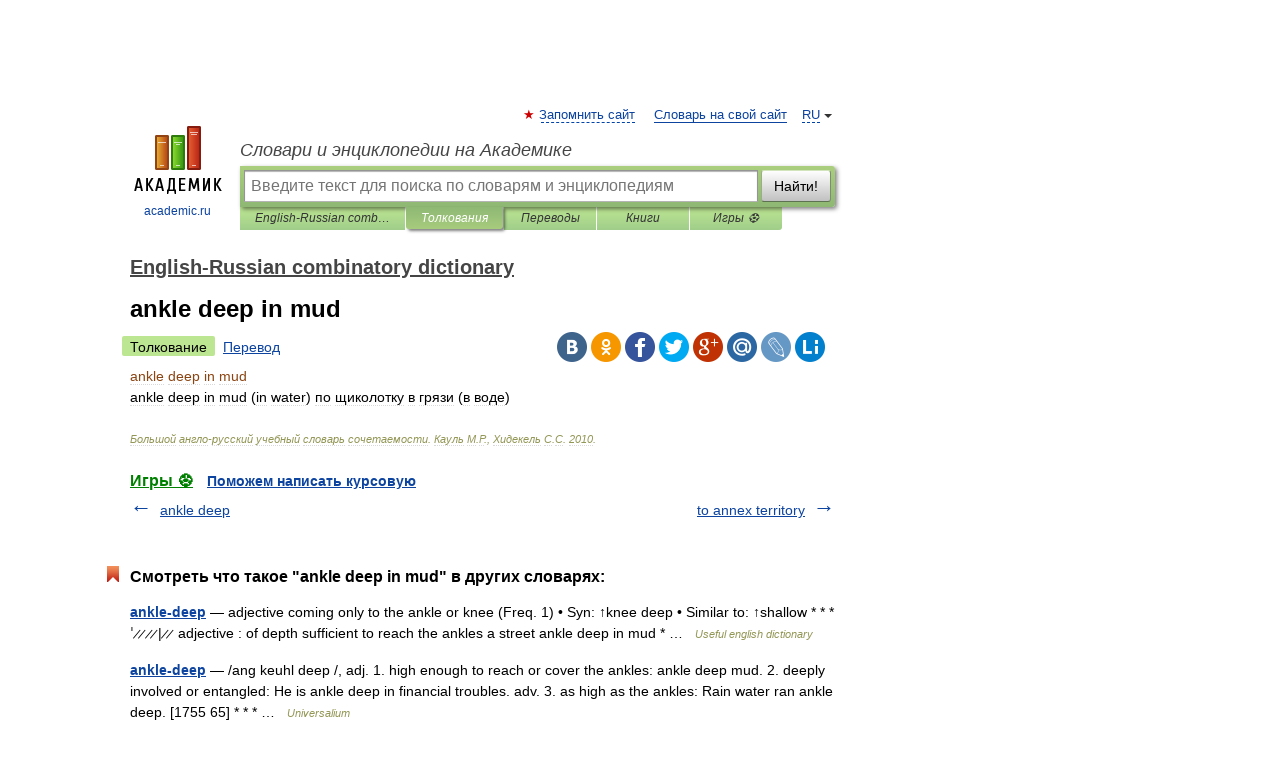

--- FILE ---
content_type: application/javascript; charset=utf-8
request_url: https://fundingchoicesmessages.google.com/f/AGSKWxWIFQmmIsYTH74MGr-UtPCNWEOV7rxU0CfT7YEGTINb1yUY8bSETRutBPm6Q6fhcbCXAQEkavECzolaIOu3IZgpNO9inm5JR-W-mGueBeu-5sPKZliPNYEOgf1xc8dgWc68elws0xml5u2wH7SgVg1l9nGM38Q-e-NratOnRUKJTBoJC5LAonpAyFM-/_-tower-ad-/adtext2./get-advert--native-ad/.com/a?network
body_size: -1285
content:
window['0adc251e-e3a4-4ce0-ac3e-25c881898c03'] = true;